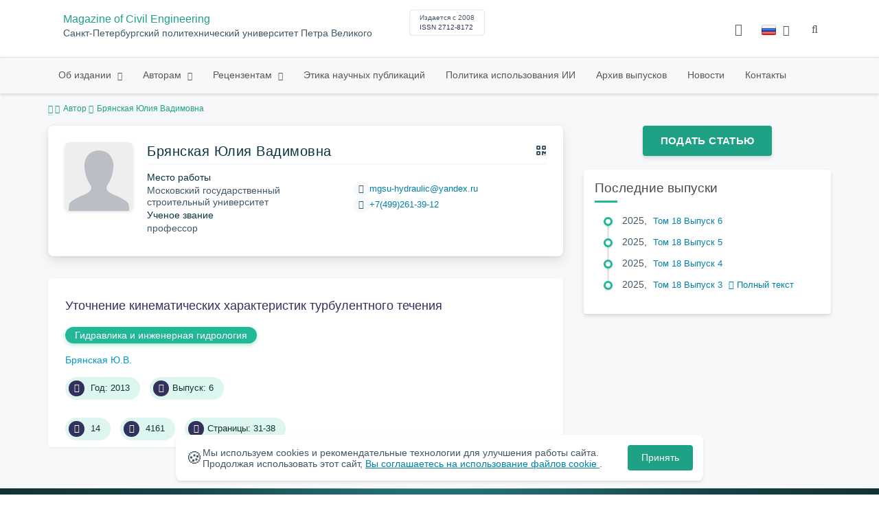

--- FILE ---
content_type: text/html; charset=UTF-8
request_url: https://engstroy.spbstu.ru/author/7467/
body_size: 7791
content:
<!doctype html>
<html lang="ru">
<head>
	<meta charset="utf-8">
	<meta name="viewport" content="width=device-width, initial-scale=1">

	<meta name="keywords" content="">	<meta name="description" content="">												

			<meta name="yandex-verification" content="4b1dda92cba62521">
	
    <link rel="icon" type="image/svg+xml" href="https://engstroy.spbstu.ru/favicon/favicon.svg">
    <link rel="icon" type="image/png" href="https://engstroy.spbstu.ru/favicon/favicon.png">


    <title>Брянская Юлия Вадимовна | Magazine of Civil Engineering</title>

	<link rel="stylesheet" href="https://engstroy.spbstu.ru/css/main.css?1769093455">
	<link rel="stylesheet" href="https://engstroy.spbstu.ru/css/jquery-ui.css?1769093455">

	</head>

<body>
	<div class="shell">
<header class="main-header light">
	<div class="top-nav">
		<div class="container">
			<div class="row">
				<div class="m-wrapper">
					<ul class="nav-btns-01 nav-btns">
											</ul>

					<div class="search-input-group" style="display: none">
						<form action="https://engstroy.spbstu.ru/search/" method="GET" autocomplete="off">
							<div class="input-group-long">
								<span class="input-group-long-btn">
									<button class="btn" type="submit" id="search_button">Найти</button>
								</span>

								<input type="text" name="search" id="search_input" placeholder="Поиск по сайту">
								<label><i class="fa fa-search" title="Найти"></i></label>
							</div>
						</form>
					</div>
				</div>
			</div>
		</div>
	</div>

	<div class="middle-nav">
		<div class="container">
			<div class="row">
				<div class="m-wrapper">
											<a class="logo_dep_parent" href="http://www.spbstu.ru">
													</a>

						<a class="logo_dep_current" href="https://engstroy.spbstu.ru/">
													</a>

																					<a class="dep_short" href="https://engstroy.spbstu.ru/">MCE</a>
													
													<div class="names">
																	<a class="dep_current" href="https://engstroy.spbstu.ru/">Magazine of Civil Engineering</a>
								
																	<a target="_blank" href="http://www.spbstu.ru" class="dep_parent">
										Санкт-Петербургский политехнический университет Петра Великого									</a>
															</div>
											
					<div class="week">
											</div>

											<div class="journal-info">
							<div class="journal-issue-date">
																	Издается с 2008															</div>

																								<div class="journal-issn">
										ISSN 2712-8172									</div>
																					</div>
					
					<div class="other-btns">
																																	<div class="dropdown lang">
								<a href="#" title="Выбор языка">
									<img src="https://engstroy.spbstu.ru/img/lg/ru.png" alt="ru">									<span>Русский</span>
									<i class="fa fa-caret-down"></i>
								</a>

								<ul>
																																							<li>
											<a href="https://engstroy.spbstu.ru/en/author/7467/">
												<img src="https://engstroy.spbstu.ru/img/lg/en.png" alt="en">												<span>Английский</span>
											</a>
										</li>
																	</ul>
							</div>
						
						<a class="blind bvi-panel-open" href="#"><i class="fa fa-eye" title="Версия для слабовидящих"></i><span>Версия для слабовидящих</span></a>
					</div>

					<div class="nav-trigger"><span></span></div>
				</div>
			</div>
		</div>
	</div>

	<div class="bottom-nav">
		<div class="container">
			<div class="row">
				<div class="m-wrapper">
					<ul class="nav-btns-02 nav-btns">
						        
    <li class="scnd-li mega-menu has-child">
        <a href="https://engstroy.spbstu.ru/"  title="Об издании">
            Об издании        </a>

                    <div class="mega-block">                <ul class="is-hidden mega-wrap">
                    <li class="go-back">
                        <a href="#">Меню</a>
                    </li>

                            
    <li class="">
        <a href="https://engstroy.spbstu.ru/main/"  title="Об издании">
            Об издании        </a>

            </li>
        
    <li class="">
        <a href="https://engstroy.spbstu.ru/editorial_board/"  title="Редакционная коллегия">
            Редакционная коллегия        </a>

            </li>
        
    <li class="">
        <a href="https://engstroy.spbstu.ru/statistics/"  title="Показатели">
            Показатели        </a>

            </li>
                </ul>
            </div>            </li>
        
    <li class="scnd-li mega-menu has-child">
        <a href="https://engstroy.spbstu.ru/"  title="Авторам">
            Авторам        </a>

                    <div class="mega-block">                <ul class="is-hidden mega-wrap">
                    <li class="go-back">
                        <a href="#">Меню</a>
                    </li>

                            
    <li class="">
        <a href="https://engstroy.spbstu.ru/title/"  title="Название статьи">
            Название статьи        </a>

            </li>
        
    <li class="">
        <a href="https://engstroy.spbstu.ru/abstract/"  title="Аннотация к статье">
            Аннотация к статье        </a>

            </li>
        
    <li class="">
        <a href="https://engstroy.spbstu.ru/contents/"  title="Содержание и структура статьи">
            Содержание и структура статьи        </a>

            </li>
        
    <li class="">
        <a href="https://engstroy.spbstu.ru/references/"  title="Список литературы">
            Список литературы        </a>

            </li>
        
    <li class="">
        <a href="https://engstroy.spbstu.ru/key_words/"  title="Ключевые слова">
            Ключевые слова        </a>

            </li>
        
    <li class="">
        <a href="https://engstroy.spbstu.ru/tech_requirements/"  title="Технические требования к тексту статьи">
            Технические требования        </a>

            </li>
        
    <li class="">
        <a href="https://engstroy.spbstu.ru/submission/"  title="Подача и рассмотрение статьи">
            Подача и рассмотрение статьи        </a>

            </li>
        
    <li class="">
        <a href="https://engstroy.spbstu.ru/reviewing_authors/"  title="Рецензирование">
            Рецензирование        </a>

            </li>
        
    <li class="">
        <a href="https://engstroy.spbstu.ru/e_submission_authors/"  title="Работа с электронной редакцией">
            Работа с электронной редакцией        </a>

            </li>
        
    <li class="">
        <a href="https://engstroy.spbstu.ru/licence_agreement/"  title="Лицензионное соглашение">
            Лицензионное соглашение        </a>

            </li>
                </ul>
            </div>            </li>
        
    <li class="scnd-li mega-menu has-child">
        <a href="https://engstroy.spbstu.ru/"  title="Рецензентам">
            Рецензентам        </a>

                    <div class="mega-block">                <ul class="is-hidden mega-wrap">
                    <li class="go-back">
                        <a href="#">Меню</a>
                    </li>

                            
    <li class="">
        <a href="https://engstroy.spbstu.ru/reviewing/"  title="Порядок рецензирования">
            Порядок рецензирования        </a>

            </li>
        
    <li class="">
        <a href="https://engstroy.spbstu.ru/e_submission_reviewers/"  title="Работа с электронной редакцией">
            Работа с электронной редакцией        </a>

            </li>
                </ul>
            </div>            </li>
        
    <li class="scnd-li">
        <a href="https://engstroy.spbstu.ru/ethics/"  title="Этика научных публикаций">
            Этика научных публикаций        </a>

            </li>
        
    <li class="scnd-li">
        <a href="https://engstroy.spbstu.ru/artificial_intelligence/"  title="Политика использования ИИ">
            Политика использования ИИ        </a>

            </li>
        
    <li class="scnd-li">
        <a href="https://engstroy.spbstu.ru/archive/"  title="Архив выпусков">
            Архив выпусков        </a>

            </li>
        
    <li class="scnd-li">
        <a href="https://engstroy.spbstu.ru/news/"  title="Новости">
            Новости        </a>

            </li>
        
    <li class="scnd-li">
        <a href="https://engstroy.spbstu.ru/contacts/"  title="Контактная информация">
            Контакты        </a>

            </li>
					</ul>
				</div>
			</div>
		</div>
	</div>

	<script>
		var page_name = 'author/7467';
	</script>
</header>

<main id="pages">
    <div class="main-shell">
        <div class="breadcrumbs">
            <div class="container">
                <div class="row">
                    <div class="m-wrapper no-pad">
                        <div class="col-lg-12"><a href="https://engstroy.spbstu.ru/"><i class="fa fa-home"></i></a>
  <span>Автор</span>

<span>Брянская Юлия Вадимовна</span></div>
                    </div>
                </div>
            </div>
        </div>

        <div class="container">
            <!-- Верхняя планка -->
            <div class="row">
                <div class="m-wrapper no-pad">
					                        <div class="col-md-4 col-md-push-8">
                            <div class="aff">
                                                                        <div class="btn-block">
        <a class="btn btn-default" href="https://journals.spbstu.ru/" target="_blank">Подать статью</a>
    </div>
                                
                                <!-- График выхода журналов -->
								                                <!-- Последние выпуски -->
									<div class="journal-side-panel">
	    <div class="journal-heading">Последние выпуски</div>

	    <ul class="journal-item-list">
												        <li>
					<span class="vol-year">2025</span>,
					<a href="https://engstroy.spbstu.ru/issue/138/">
			            							<span class="vol-no">Том 18</span>
			            
			            
			            							<span class="vol-no">Выпуск 6</span>
			            
			            					</a>

							        </li>
	      						        <li>
					<span class="vol-year">2025</span>,
					<a href="https://engstroy.spbstu.ru/issue/137/">
			            							<span class="vol-no">Том 18</span>
			            
			            
			            							<span class="vol-no">Выпуск 5</span>
			            
			            					</a>

							        </li>
	      						        <li>
					<span class="vol-year">2025</span>,
					<a href="https://engstroy.spbstu.ru/issue/136/">
			            							<span class="vol-no">Том 18</span>
			            
			            
			            							<span class="vol-no">Выпуск 4</span>
			            
			            					</a>

							        </li>
	      						        <li>
					<span class="vol-year">2025</span>,
					<a href="https://engstroy.spbstu.ru/issue/135/">
			            							<span class="vol-no">Том 18</span>
			            
			            
			            							<span class="vol-no">Выпуск 3</span>
			            
			            					</a>

											<a class="vol-full-text" href="https://engstroy.spbstu.ru/userfiles/files/2025/18(3)/maket_135.pdf" target="_blank" title="Полный текст"><i class="fa fa-file-pdf-o"></i> Полный текст</a>
		            		        </li>
	      					    </ul>
	</div>
                            </div>
                        </div>
					
                    <div class="col-md-8 col-md-pull-4">
						<div class="person" data-person-surname="Брянская"  data-person-name="Юлия" data-person-patronymic="Вадимовна">
                                    <img class="person__img" src="https://engstroy.spbstu.ru/img/no-img.svg" alt="Брянская Юлия Вадимовна" title="Брянская Юлия Вадимовна"
             loading="lazy">
        <div class="person__heading">
            <div class="person__name">Брянская Юлия Вадимовна</div>
            <div class="person__qr"></div>
        </div>
        <div class="person__details details">
            
                        <div class="details__group">
                <div class="details__label">Место работы</div>
                <div class="details__item">Московский государственный строительный университет</div>
            </div>
            

            
                        <div class="details__group">
                <div class="details__label">Ученое звание</div>
                <div class="details__item">профессор</div>
            </div>
            
                    </div>
        <div class="person__contact-details contact-details">

                                                <div class="contact-details__item"><i
                                class="contact-details__icon fa fa-envelope"></i>
                        <a class="contact-details__link person__email" href="mailto:decodeDefault"
                           data-decode='bWdzdS1oeWRyYXVsaWNAeWFuZGV4LnJ1'>decodeDefault</a>
                    </div>
                            
                                                <div class="contact-details__item"><i
                                class="contact-details__icon fa fa-phone"></i>
                        <a class="contact-details__link person__phone" href="tel:decodeHref"
                           data-decode='{"decodeHref": "Kzc0OTkyNjEzOTEy", "decodeText": "KzcoNDk5KTI2MS0zOS0xMg=="}'>decodeText</a>
                    </div>
                            

            
                    </div>
    <div class="person__qr-code fadeIn"></div>
    </div>


													                                <div class="issue-article">
									<div class="article-item">
    <h2 class="article-item-heading">
		<a href="https://engstroy.spbstu.ru/article/2013.41.4/">
			Уточнение кинематических характеристик турбулентного течения		</a>
	</h2>

    		<div class="article-item-section">
			<a class="article-item-section-link" href="https://engstroy.spbstu.ru/section/9/">
				Гидравлика и&nbsp;инженерная гидрология			</a>
		</div>
    
    <div class="author-group">
					<a href="https://engstroy.spbstu.ru/author/7467/" class="article-author">Брянская Ю.В.</a>
		    </div>

    		<ul class="article-item-data">
							<li><i class="fa fa-angle-right fa-fw"></i> Год: 2013</li>
			
			
							<li><i class="fa fa-archive fa-fw"></i>Выпуск: 6</li>
					</ul>
    
    <ul class="article-item-data">
        <li><i class="fa fa-download fa-fw"></i> <span class="down_counter">14</span></li>
        <li><i class="fa fa-eye fa-fw"></i> <span class="view_counter">4161</span></li>
			        <li><i class="fa fa-file-text-o fa-fw"></i>Страницы: 31-38</li>
		    </ul>
</div>                                </div>
													                    </div>
                </div>
            </div>
        </div>
    </div>
</main><footer class="main-footer">
    <div class="container">
        <div class="footer__content">
            <div class="footer__content-block footer__column">
                <div class="footer__logo">
                        <div class="logo-footer">
                                                        <a class="logo-footer" href="https://www.spbstu.ru" target="_blank" aria-label="Санкт-Петербургский политехнический университет Петра Великого" title="Санкт-Петербургский политехнический университет Петра Великого">
                                <svg viewBox="0 0 100 88" width="57" height="50">
                                    <symbol id="logo-vert-rus">
                                        <path fill="#fff" style="fill: var(--logo-primary-color)" d="M27,11V57h46V11H27Zm35.01,14.58c-.29,.09-1.18,.26-1.18,.26l-.04,17.6h5.11v5.38s-11.06-.03-11.06-.03l.05-22.76-9.35-.02-.06,13.02c0,1-.15,1.99-.43,2.95-.82,2.78-2.78,5.12-5.39,6.41-.83,.42-1.72,.71-2.64,.9-.99,.19-2.03,.24-3.07,.14v-5.45c2.17,.24,4.31-.95,5.2-2.91,.25-.48,.51-1.11,.5-2.05v-13.16c-2.23,.49-3.87,2.32-4.9,4.15l-4.88-2.77c.54-1,1.51-2.59,2.17-3.35,1.55-1.77,3.49-2.98,5.09-3.39,.57-.15,1.78-.38,2.79-.38,4.3,0,19-.03,19-.03,2.4,0,4.56-1.26,5.73-3.33l4.77,2.78c-1.51,2.98-4.19,5.17-7.41,6.04h0Z"/>
                                        <path fill="#fff" style="fill: var(--logo-text-color)" d="M11,76.84v-11.72l10.24-.02v11.72h-2.36v-9.54l-5.51,.02v9.54h-2.37Zm22.63-9c-.46-.9-1.13-1.59-1.98-2.09-.86-.5-1.88-.75-3.07-.75s-2.24,.25-3.11,.75-1.54,1.2-2.01,2.11-.71,1.96-.71,3.15,.22,2.21,.68,3.11c.45,.9,1.11,1.61,1.98,2.12,.86,.51,1.89,.77,3.1,.77s2.25-.25,3.12-.76c.86-.51,1.53-1.22,2-2.13,.47-.91,.71-1.95,.71-3.12s-.23-2.24-.7-3.14h0v-.02Zm-2.61,5.86c-2.31,2.35-6.13,.56-6.08-2.72-.03-3.28,3.82-5.06,6.11-2.67,.66,.69,1.05,1.62,1.05,2.67s-.41,2.03-1.08,2.72h0Zm3.58,3.19v-2.22c2.02,.06,1.8-2.4,1.83-3.82,0-.52,.05-5.12,.06-5.74l8.46-.02v11.72h-2.38v-9.52l-3.85,.02c-.02,1.44-.03,3.83-.09,5.19,0,2.54-.9,4.4-4.02,4.38h-.01Zm12.22-.03v-11.72h2.36v7.29l5.56-7.26,2.3-.03v11.72h-2.36v-7.64l-5.84,7.64s-2.02,0-2.02,0Zm15.14,0v-9.52h-3.92v-2.2h10.23v2.2h-3.93v9.52h-2.38Zm7.37,0v-11.72h8.43v2.2h-6.06v2.65h5.65v2.12h-5.65v2.57h6.06v2.19h-8.43Zm9.15-.02l3.79-5.84-3.76-5.89h2.86l2.42,3.91,2.38-3.89h2.81l-3.79,5.85,3.79,5.86h-2.86l-2.43-4.11-2.52,4.11s-2.69,0-2.69,0Z"/>
                                    </symbol>
                                    <use xlink:href="#logo-vert-rus"></use>
                                </svg>
                            </a>
                                                    </div>

                    <a href="https://engstroy.spbstu.ru/" class="logo-footer__desc">Magazine of Civil Engineering</a>
                </div>
                <div class="footer__personal_data_msg">Персональные данные распространяются с&nbsp;согласия субъектов персональных данных</div>
                <div class="footer__content-socials">
                                    </div>
            </div>

                            <div class="footer__content-block">
                    <div class="footer__heading">Адрес</div>
                    <address class="footer__contacts">
                        <div class="footer__contacts-item">
                            <i class="footer__contacts-icon fa fa-map-marker"></i> ул. Политехническая, д. 29, Санкт-Петербург, Россия, 195251                        </div>
                    </address>
                </div>
            
                            <div class="footer__content-block">
                    <div class="footer__heading">Контакты</div>
                    <address class="footer__contacts">
                                                                                    <div class="footer__contacts-item phone">
                                    <i class="footer__contacts-icon fa fa-phone"></i>
                                    <a class="footer__contacts-link"
                                       href="tel:decodeHref"
                                       data-decode='{"decodeHref": "Kzc5ODExNjg1MDcw","decodeText": "KzcoOTgxKTE2OC01MC03MA=="}'>decodeText</a>
                                </div>
                                                    
                                                                                    <div class="footer__contacts-item">
                                    <i class="footer__contacts-icon fa fa-envelope"></i>
                                    <a class="footer__contacts-link"
                                       href="mailto:decodeDefault"
                                       data-decode='bWNlQHNwYnN0dS5ydQ=='>decodeDefault</a>
                                </div>
                                                                        </address>
                </div>
                    </div>

        <div class="footer__bottom">
            <a class="footer__policy" href="https://www.spbstu.ru/upload/personal_cookie.pdf" target="_blank" title="Политика обработки &laquo;cookie&raquo;">
                Политика обработки &laquo;cookie&raquo; <i class="fa fa-angle-right"></i>
            </a>
            <a class="footer__policy" href="https://www.spbstu.ru/upload/personal_data_policy.pdf" title="Политика конфиденциальности" target="_blank">
                Политика конфиденциальности <i class="fa fa-angle-right"></i>
            </a>
        </div>
    </div>
</footer>

<div class="alert cookie-alert" role="alert">
    <div class="cookie-alert__container">
        <span class="cookie-alert__icon">&#x1F36A;</span>
        <div class="cookie-alert__desc">
            Мы используем&nbsp;cookies и&nbsp;рекомендательные технологии для улучшения работы сайта. Продолжая использовать этот сайт,            <a href="https://www.spbstu.ru/upload/personal_data_policy.pdf" target="_blank">
                Вы соглашаетесь на использование файлов cookie            </a>.
        </div>
        <button type="button" class="accept-cookies cookie-alert__btn">Принять</button>
    </div>
</div><nav class="nav-slide">
  <ul class="nav-btns">
  </ul>
</nav>
</div>
<script>
	var lang     = 'ru';
	var AJAX     = 'https://engstroy.spbstu.ru/ajax/';
	var MAIN     = 'https://engstroy.spbstu.ru/';
	var JS       = 'https://engstroy.spbstu.ru/js/';
	var AJAX_URL = 'https://engstroy.spbstu.ru/core/ajax/';
	var CORE     = 'https://engstroy.spbstu.ru/core/';

	switch(lang) {
		case 'en':
			var MAINLN = 'https://engstroy.spbstu.ru/en/';
			break;

		default:
			var MAINLN = 'https://engstroy.spbstu.ru/';
			break;
	}

	</script>

<script src="https://engstroy.spbstu.ru/js/modernizr.js"></script>
<script src="https://engstroy.spbstu.ru/js/loft.js"></script>
<script>
    $.fn.bootstrapBtn = $.fn.button.noConflict();
</script>
<script>(function() {
            const r = document.querySelector(".cookie-alert")
                , l = document.querySelector(".accept-cookies");
            if (!r)
                return;
            r.offsetHeight,
            a("acceptCookies") || r.classList.add("show"),
                l.addEventListener("click", function() {
                    n("acceptCookies", !0, 365),
                        r.classList.remove("show"),
                        window.dispatchEvent(new Event("cookieAlertAccept"))
                });
            function n(u, i, o) {
                let g = new Date;
                g.setTime(g.getTime() + o * 24 * 60 * 60 * 1e3);
                let _ = "expires=" + g.toUTCString();
                document.cookie = u + "=" + i + ";" + _ + ";path=/"
            }
            function a(u) {
                let i = u + "="
                    , g = decodeURIComponent(document.cookie).split(";");
                for (let _ = 0; _ < g.length; _++) {
                    let x = g[_];
                    for (; x.charAt(0) === " "; )
                        x = x.substring(1);
                    if (x.indexOf(i) === 0)
                        return x.substring(i.length, x.length)
                }
                return ""
            }
        }
    )();
</script>
<script src="https://engstroy.spbstu.ru/js/add.js"></script>
<script src="https://engstroy.spbstu.ru/js/cookie.js"></script>
<script src="https://engstroy.spbstu.ru/js/tablefilter/tablefilter.js"></script>
<script src="https://engstroy.spbstu.ru/js/tablefilter/tf-1.js"></script>

<script async
  src="https://cdnjs.cloudflare.com/ajax/libs/mathjax/2.7.1/MathJax.js?config=TeX-AMS_HTML">
</script>

<!-- BVI Scripts -->
<script src="https://engstroy.spbstu.ru/js/bvi/locale/ru.js"></script>
<script src='https://engstroy.spbstu.ru/js/bvi/responsivevoice.min.js?ver=1.5.0'></script>
<script>
	/* <![CDATA[ */
    var bvi = {
		"BviPanel": "1",
		"BviPanelBg": "white",
		"BviPanelFontSize": "18",
		"BviPanelLetterSpacing": "normal",
		"BviPanelLineHeight": "normal",
		"BviPanelImg": "1",
		"BviPanelImgXY": "1",
		"BviPanelReload": "0",
		"BviPanelNoWork": "0",
		"BviPanelText": "Версия для слабовидящих",
		"BviPanelCloseText": "Обычная версия сайта",
		"BviFixPanel": "1",
		"ver": "Button visually impaired version 1.0.3",
		"BviCloseClassAndId": "",
		"BviTextBg": "#e53935",
		"BviTextColor": "#ffffff",
		"BviSizeText": "14",
		"BviSizeIcon": "30",
		"BviPlay": "0"
	};
	/* ]]> */
</script>
<script src="https://engstroy.spbstu.ru/js/bvi/bvi-panel.min.js"></script>
<script src="https://engstroy.spbstu.ru/js/bvi/bvi.js"></script>
<script src="https://engstroy.spbstu.ru/js/bvi/js.cookie.min.js"></script>
<!-- end BVI Scripts -->

			<script src="https://engstroy.spbstu.ru/js/statistics.js"></script>
			<script src="https://engstroy.spbstu.ru/js/qr/qr_vcard.min.js"></script>
			<script src="https://engstroy.spbstu.ru/js/qr/qr-vcard-init.js"></script>
	
<script>
    document.addEventListener('DOMContentLoaded', () => {
        const toTop = document.createElement('a');
        toTop.setAttribute('class', 'btn__to-top fa fa-angle-up to-top--hidden');
        toTop.setAttribute('id', 'toTop');
        toTop.setAttribute('href', '#');
        toTop.setAttribute('aria-label', 'to_top');
        document.body.appendChild(toTop);

        toTop.addEventListener('click', (e) => {
            e.preventDefault();
            window.scrollTo({
                top: 0,
                behavior: 'smooth'
            });
        });

        let ticking = false;
        window.addEventListener('scroll', () => {
            if (!ticking) {
                window.requestAnimationFrame(() => {
                    if (window.scrollY > 50) {
                        toTop.classList.remove('to-top--hidden');
                    } else {
                        toTop.classList.add('to-top--hidden');
                    }
                    ticking = false;
                });
                ticking = true;
            }
        });
    });
</script>

<script src="https://engstroy.spbstu.ru/js/main.js"></script>
<script src="https://engstroy.spbstu.ru/js/chart.min.js"></script>
<script src="https://engstroy.spbstu.ru/js/chart-render.js"></script>
<script src="https://cdnjs.cloudflare.com/ajax/libs/randomcolor/0.5.2/randomColor.min.js"></script>
<script src="https://engstroy.spbstu.ru/js/queue.js"></script>
<script src="https://cdnjs.cloudflare.com/ajax/libs/topojson/1.1.0/topojson.min.js"></script>
<script>
	(function(m,e,t,r,i,k,a){m[i]=m[i]||function(){(m[i].a=m[i].a||[]).push(arguments)};
		m[i].l=1*new Date();
		for (var j = 0; j < document.scripts.length; j++) {if (document.scripts[j].src === r) { return; }}
		k=e.createElement(t),a=e.getElementsByTagName(t)[0],k.async=1,k.src=r,a.parentNode.insertBefore(k,a)})
	(window, document, "script", "https://mc.yandex.ru/metrika/tag.js", "ym");
	
	ym(34461300, "init", {
		clickmap:true,
		trackLinks:true,
		accurateTrackBounce:true,
		webvisor:true
	});
	$('#article-clip__btn-copy').tooltip({
		trigger: 'click',
		placement: 'bottom'
	});
	
	function setTooltip(message) {
		$('#article-clip__btn-copy').tooltip('hide')
				.attr('data-original-title', message)
				.tooltip('show');
	}
	
	function hideTooltip() {
		setTimeout(function() {
			$('#article-clip__btn-copy').tooltip('hide');
		}, 2000);
	}
	
	$("#article-clip__modal").on("shown.bs.modal", function() {
		ym(34461300,'reachGoal','citation_show');
		$("#article-clip__btn-copy").on('click',function () {
			$("#article-clip__textarea").select();
			document.execCommand('copy');
			ym(34461300,'reachGoal','citation_copy');
			setTooltip("Текст скопирован!");
			hideTooltip();
		});
	});
</script>
<noscript><div><img src="https://mc.yandex.ru/watch/34461300" style="position:absolute; left:-9999px;" alt="Yandex Metrika"></div></noscript>
<!-- Top.Mail.Ru counter -->
<script>
	var _tmr = window._tmr || (window._tmr = []);
	_tmr.push({id: "3602251", type: "pageView", start: (new Date()).getTime()});
	(function (d, w, id) {
		if (d.getElementById(id)) return;
		var ts = d.createElement("script"); ts.async = true; ts.id = id;
		ts.src = "https://top-fwz1.mail.ru/js/code.js";
		var f = function () {var s = d.getElementsByTagName("script")[0]; s.parentNode.insertBefore(ts, s);};
		if (w.opera == "[object Opera]") { d.addEventListener("DOMContentLoaded", f, false); } else { f(); }
	})(document, window, "tmr-code");
</script>
<noscript><div><img src="https://top-fwz1.mail.ru/counter?id=3602251;js=na" style="position:absolute;left:-9999px;" alt="Top.Mail.Ru"></div></noscript>
<!-- /Top.Mail.Ru counter -->
</body>
</html>